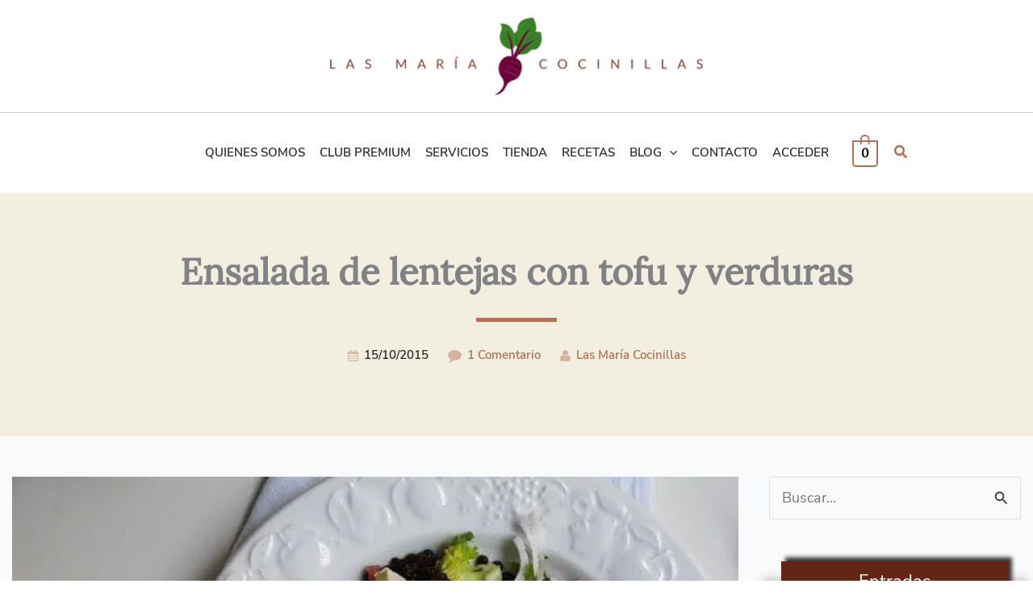

--- FILE ---
content_type: image/svg+xml
request_url: https://lasmariacocinillas.com/wp-content/themes/carlosdeblas/iconos/autor.svg
body_size: 2218
content:
<?xml version="1.0" encoding="UTF-8"?>
<svg width="116px" height="126px" viewBox="0 0 116 126" version="1.1" xmlns="http://www.w3.org/2000/svg" xmlns:xlink="http://www.w3.org/1999/xlink">
    <title>autor</title>
    <defs>
        <filter id="filter-1">
            <feColorMatrix in="SourceGraphic" type="matrix" values="0 0 0 0 0.690196 0 0 0 0 0.443137 0 0 0 0 0.337255 0 0 0 1.000000 0"></feColorMatrix>
        </filter>
    </defs>
    <g id="Page-1" stroke="none" stroke-width="1" fill="none" fill-rule="evenodd">
        <g id="autor" transform="translate(-96.000000, -216.000000)" filter="url(#filter-1)">
            <g transform="translate(96.000000, 216.000000)">
                <path d="M57.999,63 C66.637,63 74.01,59.944 80.119,53.834 C86.23,47.724 89.285,40.351 89.285,31.714 C89.285,23.078 86.23,15.705 80.119,9.594 C74.009,3.484 66.635,0.429 57.999,0.429 C49.363,0.429 41.989,3.484 35.879,9.594 C29.768,15.705 26.713,23.078 26.713,31.714 C26.713,40.351 29.768,47.724 35.879,53.834 C41.99,59.944 49.363,63 57.999,63 L57.999,63 Z" id="Shape" fill="#B07156"></path>
                <path d="M115.07,96.037 C114.879,93.294 114.499,90.334 113.929,87.156 C113.359,83.978 112.638,81.032 111.769,78.316 C110.9,75.601 109.732,72.953 108.265,70.373 C106.799,67.793 105.115,65.593 103.213,63.773 C101.311,61.953 98.99,60.501 96.248,59.415 C93.504,58.329 90.476,57.785 87.163,57.785 C86.674,57.785 85.533,58.369 83.741,59.537 C81.949,60.705 79.926,62.009 77.672,63.448 C75.418,64.886 72.484,66.191 68.873,67.357 C65.261,68.525 61.636,69.109 57.996,69.109 C54.357,69.109 50.732,68.525 47.12,67.357 C43.509,66.191 40.575,64.886 38.321,63.448 C36.067,62.009 34.044,60.705 32.252,59.537 C30.459,58.369 29.319,57.785 28.83,57.785 C25.517,57.785 22.489,58.329 19.746,59.415 C17.003,60.501 14.681,61.954 12.78,63.773 C10.879,65.593 9.195,67.793 7.729,70.373 C6.263,72.953 5.095,75.602 4.226,78.316 C3.357,81.032 2.637,83.978 2.067,87.156 C1.496,90.334 1.116,93.293 0.926,96.037 C0.736,98.781 0.641,101.591 0.641,104.47 C0.641,110.987 2.624,116.134 6.589,119.909 C10.554,123.683 15.823,125.57 22.395,125.57 L93.603,125.57 C100.175,125.57 105.443,123.683 109.409,119.909 C113.375,116.134 115.357,110.988 115.357,104.47 C115.357,101.591 115.262,98.78 115.07,96.037 L115.07,96.037 Z" id="Shape" fill="#B07156"></path>
            </g>
        </g>
    </g>
</svg>

--- FILE ---
content_type: image/svg+xml
request_url: https://lasmariacocinillas.com/wp-content/themes/carlosdeblas/iconos/fecha.svg
body_size: 3557
content:
<?xml version="1.0" encoding="UTF-8"?>
<svg width="136px" height="146px" viewBox="0 0 136 146" version="1.1" xmlns="http://www.w3.org/2000/svg" xmlns:xlink="http://www.w3.org/1999/xlink">
    <title>fecha</title>
    <defs>
        <filter id="filter-1">
            <feColorMatrix in="SourceGraphic" type="matrix" values="0 0 0 0 0.690196 0 0 0 0 0.443137 0 0 0 0 0.337255 0 0 0 1.000000 0"></feColorMatrix>
        </filter>
    </defs>
    <g id="Page-1" stroke="none" stroke-width="1" fill="none" fill-rule="evenodd">
        <g id="fecha" transform="translate(-281.000000, -196.000000)" filter="url(#filter-1)">
            <g transform="translate(281.000000, 196.000000)">
                <path d="M132.691,23.953 C130.629,21.889 128.183,20.857 125.359,20.857 L114.931,20.857 L114.931,13.035 C114.931,9.451 113.654,6.382 111.101,3.829 C108.547,1.276 105.48,-0.001 101.894,-0.001 L96.681,-0.001 C93.095,-0.001 90.027,1.276 87.474,3.829 C84.92,6.382 83.644,9.451 83.644,13.035 L83.644,20.857 L52.359,20.857 L52.359,13.035 C52.359,9.451 51.082,6.382 48.529,3.829 C45.976,1.276 42.907,-0.001 39.322,-0.001 L34.108,-0.001 C30.523,-0.001 27.454,1.276 24.901,3.829 C22.348,6.382 21.071,9.451 21.071,13.035 L21.071,20.857 L10.643,20.857 C7.818,20.857 5.374,21.889 3.31,23.953 C1.246,26.017 0.214,28.462 0.214,31.286 L0.214,135.573 C0.214,138.396 1.246,140.84 3.31,142.905 C5.374,144.969 7.818,146.001 10.643,146.001 L125.357,146.001 C128.181,146.001 130.627,144.969 132.689,142.905 C134.753,140.841 135.785,138.396 135.785,135.573 L135.785,31.286 C135.785,28.461 134.754,26.017 132.691,23.953 L132.691,23.953 Z M34.107,135.572 L10.643,135.572 L10.643,112.107 L34.107,112.107 L34.107,135.572 L34.107,135.572 Z M34.107,106.893 L10.643,106.893 L10.643,80.823 L34.107,80.823 L34.107,106.893 L34.107,106.893 Z M34.107,75.607 L10.643,75.607 L10.643,52.143 L34.107,52.143 L34.107,75.607 L34.107,75.607 Z M32.275,38.333 C31.759,37.817 31.501,37.207 31.501,36.5 L31.501,13.036 C31.501,12.33 31.759,11.719 32.275,11.203 C32.791,10.687 33.401,10.429 34.108,10.429 L39.322,10.429 C40.028,10.429 40.639,10.687 41.155,11.203 C41.671,11.719 41.929,12.33 41.929,13.036 L41.929,36.5 C41.929,37.207 41.67,37.817 41.155,38.333 C40.639,38.849 40.029,39.107 39.322,39.107 L34.108,39.107 C33.402,39.107 32.791,38.849 32.275,38.333 L32.275,38.333 Z M65.393,135.572 L39.321,135.572 L39.321,112.107 L65.393,112.107 L65.393,135.572 L65.393,135.572 Z M65.393,106.893 L39.321,106.893 L39.321,80.823 L65.393,80.823 L65.393,106.893 L65.393,106.893 Z M65.393,75.607 L39.321,75.607 L39.321,52.143 L65.393,52.143 L65.393,75.607 L65.393,75.607 Z M96.68,135.572 L70.608,135.572 L70.608,112.107 L96.68,112.107 L96.68,135.572 L96.68,135.572 Z M96.68,106.893 L70.608,106.893 L70.608,80.823 L96.68,80.823 L96.68,106.893 L96.68,106.893 Z M96.68,75.607 L70.608,75.607 L70.608,52.143 L96.68,52.143 L96.68,75.607 L96.68,75.607 Z M94.846,38.333 C94.331,37.817 94.074,37.207 94.074,36.5 L94.074,13.036 C94.074,12.33 94.331,11.719 94.846,11.203 C95.362,10.687 95.973,10.429 96.68,10.429 L101.893,10.429 C102.6,10.429 103.211,10.687 103.727,11.203 C104.243,11.719 104.5,12.33 104.5,13.036 L104.5,36.5 C104.5,37.207 104.242,37.817 103.727,38.333 C103.212,38.849 102.6,39.107 101.893,39.107 L96.68,39.107 C95.973,39.107 95.361,38.849 94.846,38.333 L94.846,38.333 Z M125.357,135.572 L101.892,135.572 L101.892,112.107 L125.357,112.107 L125.357,135.572 L125.357,135.572 Z M125.357,106.893 L101.892,106.893 L101.892,80.823 L125.357,80.823 L125.357,106.893 L125.357,106.893 Z M125.357,75.607 L101.892,75.607 L101.892,52.143 L125.357,52.143 L125.357,75.607 L125.357,75.607 Z" id="Shape" fill="#B07156"></path>
            </g>
        </g>
    </g>
</svg>